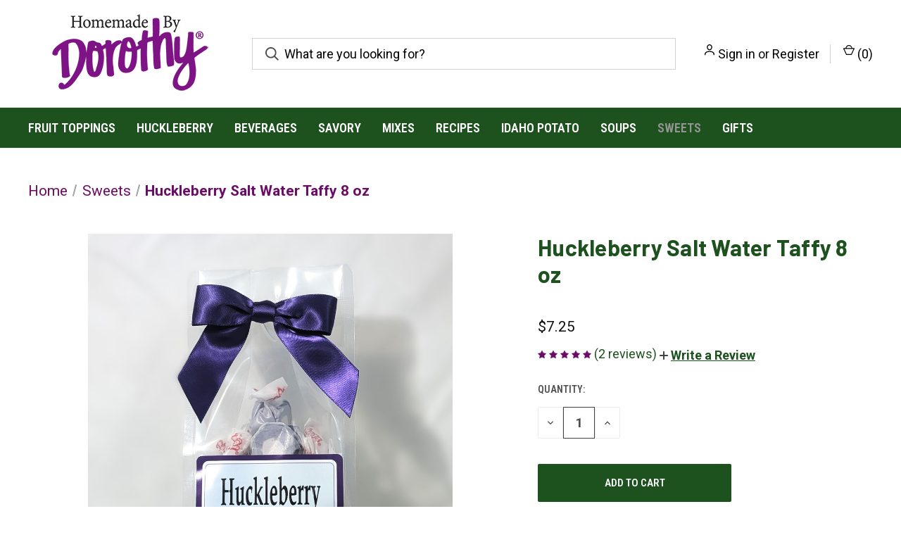

--- FILE ---
content_type: text/html; charset=utf-8
request_url: https://www.google.com/recaptcha/api2/anchor?ar=1&k=6LcjX0sbAAAAACp92-MNpx66FT4pbIWh-FTDmkkz&co=aHR0cHM6Ly9ob21lbWFkZWJ5ZG9yb3RoeS5jb206NDQz&hl=en&v=PoyoqOPhxBO7pBk68S4YbpHZ&size=normal&anchor-ms=20000&execute-ms=30000&cb=h4atsakduf1o
body_size: 49616
content:
<!DOCTYPE HTML><html dir="ltr" lang="en"><head><meta http-equiv="Content-Type" content="text/html; charset=UTF-8">
<meta http-equiv="X-UA-Compatible" content="IE=edge">
<title>reCAPTCHA</title>
<style type="text/css">
/* cyrillic-ext */
@font-face {
  font-family: 'Roboto';
  font-style: normal;
  font-weight: 400;
  font-stretch: 100%;
  src: url(//fonts.gstatic.com/s/roboto/v48/KFO7CnqEu92Fr1ME7kSn66aGLdTylUAMa3GUBHMdazTgWw.woff2) format('woff2');
  unicode-range: U+0460-052F, U+1C80-1C8A, U+20B4, U+2DE0-2DFF, U+A640-A69F, U+FE2E-FE2F;
}
/* cyrillic */
@font-face {
  font-family: 'Roboto';
  font-style: normal;
  font-weight: 400;
  font-stretch: 100%;
  src: url(//fonts.gstatic.com/s/roboto/v48/KFO7CnqEu92Fr1ME7kSn66aGLdTylUAMa3iUBHMdazTgWw.woff2) format('woff2');
  unicode-range: U+0301, U+0400-045F, U+0490-0491, U+04B0-04B1, U+2116;
}
/* greek-ext */
@font-face {
  font-family: 'Roboto';
  font-style: normal;
  font-weight: 400;
  font-stretch: 100%;
  src: url(//fonts.gstatic.com/s/roboto/v48/KFO7CnqEu92Fr1ME7kSn66aGLdTylUAMa3CUBHMdazTgWw.woff2) format('woff2');
  unicode-range: U+1F00-1FFF;
}
/* greek */
@font-face {
  font-family: 'Roboto';
  font-style: normal;
  font-weight: 400;
  font-stretch: 100%;
  src: url(//fonts.gstatic.com/s/roboto/v48/KFO7CnqEu92Fr1ME7kSn66aGLdTylUAMa3-UBHMdazTgWw.woff2) format('woff2');
  unicode-range: U+0370-0377, U+037A-037F, U+0384-038A, U+038C, U+038E-03A1, U+03A3-03FF;
}
/* math */
@font-face {
  font-family: 'Roboto';
  font-style: normal;
  font-weight: 400;
  font-stretch: 100%;
  src: url(//fonts.gstatic.com/s/roboto/v48/KFO7CnqEu92Fr1ME7kSn66aGLdTylUAMawCUBHMdazTgWw.woff2) format('woff2');
  unicode-range: U+0302-0303, U+0305, U+0307-0308, U+0310, U+0312, U+0315, U+031A, U+0326-0327, U+032C, U+032F-0330, U+0332-0333, U+0338, U+033A, U+0346, U+034D, U+0391-03A1, U+03A3-03A9, U+03B1-03C9, U+03D1, U+03D5-03D6, U+03F0-03F1, U+03F4-03F5, U+2016-2017, U+2034-2038, U+203C, U+2040, U+2043, U+2047, U+2050, U+2057, U+205F, U+2070-2071, U+2074-208E, U+2090-209C, U+20D0-20DC, U+20E1, U+20E5-20EF, U+2100-2112, U+2114-2115, U+2117-2121, U+2123-214F, U+2190, U+2192, U+2194-21AE, U+21B0-21E5, U+21F1-21F2, U+21F4-2211, U+2213-2214, U+2216-22FF, U+2308-230B, U+2310, U+2319, U+231C-2321, U+2336-237A, U+237C, U+2395, U+239B-23B7, U+23D0, U+23DC-23E1, U+2474-2475, U+25AF, U+25B3, U+25B7, U+25BD, U+25C1, U+25CA, U+25CC, U+25FB, U+266D-266F, U+27C0-27FF, U+2900-2AFF, U+2B0E-2B11, U+2B30-2B4C, U+2BFE, U+3030, U+FF5B, U+FF5D, U+1D400-1D7FF, U+1EE00-1EEFF;
}
/* symbols */
@font-face {
  font-family: 'Roboto';
  font-style: normal;
  font-weight: 400;
  font-stretch: 100%;
  src: url(//fonts.gstatic.com/s/roboto/v48/KFO7CnqEu92Fr1ME7kSn66aGLdTylUAMaxKUBHMdazTgWw.woff2) format('woff2');
  unicode-range: U+0001-000C, U+000E-001F, U+007F-009F, U+20DD-20E0, U+20E2-20E4, U+2150-218F, U+2190, U+2192, U+2194-2199, U+21AF, U+21E6-21F0, U+21F3, U+2218-2219, U+2299, U+22C4-22C6, U+2300-243F, U+2440-244A, U+2460-24FF, U+25A0-27BF, U+2800-28FF, U+2921-2922, U+2981, U+29BF, U+29EB, U+2B00-2BFF, U+4DC0-4DFF, U+FFF9-FFFB, U+10140-1018E, U+10190-1019C, U+101A0, U+101D0-101FD, U+102E0-102FB, U+10E60-10E7E, U+1D2C0-1D2D3, U+1D2E0-1D37F, U+1F000-1F0FF, U+1F100-1F1AD, U+1F1E6-1F1FF, U+1F30D-1F30F, U+1F315, U+1F31C, U+1F31E, U+1F320-1F32C, U+1F336, U+1F378, U+1F37D, U+1F382, U+1F393-1F39F, U+1F3A7-1F3A8, U+1F3AC-1F3AF, U+1F3C2, U+1F3C4-1F3C6, U+1F3CA-1F3CE, U+1F3D4-1F3E0, U+1F3ED, U+1F3F1-1F3F3, U+1F3F5-1F3F7, U+1F408, U+1F415, U+1F41F, U+1F426, U+1F43F, U+1F441-1F442, U+1F444, U+1F446-1F449, U+1F44C-1F44E, U+1F453, U+1F46A, U+1F47D, U+1F4A3, U+1F4B0, U+1F4B3, U+1F4B9, U+1F4BB, U+1F4BF, U+1F4C8-1F4CB, U+1F4D6, U+1F4DA, U+1F4DF, U+1F4E3-1F4E6, U+1F4EA-1F4ED, U+1F4F7, U+1F4F9-1F4FB, U+1F4FD-1F4FE, U+1F503, U+1F507-1F50B, U+1F50D, U+1F512-1F513, U+1F53E-1F54A, U+1F54F-1F5FA, U+1F610, U+1F650-1F67F, U+1F687, U+1F68D, U+1F691, U+1F694, U+1F698, U+1F6AD, U+1F6B2, U+1F6B9-1F6BA, U+1F6BC, U+1F6C6-1F6CF, U+1F6D3-1F6D7, U+1F6E0-1F6EA, U+1F6F0-1F6F3, U+1F6F7-1F6FC, U+1F700-1F7FF, U+1F800-1F80B, U+1F810-1F847, U+1F850-1F859, U+1F860-1F887, U+1F890-1F8AD, U+1F8B0-1F8BB, U+1F8C0-1F8C1, U+1F900-1F90B, U+1F93B, U+1F946, U+1F984, U+1F996, U+1F9E9, U+1FA00-1FA6F, U+1FA70-1FA7C, U+1FA80-1FA89, U+1FA8F-1FAC6, U+1FACE-1FADC, U+1FADF-1FAE9, U+1FAF0-1FAF8, U+1FB00-1FBFF;
}
/* vietnamese */
@font-face {
  font-family: 'Roboto';
  font-style: normal;
  font-weight: 400;
  font-stretch: 100%;
  src: url(//fonts.gstatic.com/s/roboto/v48/KFO7CnqEu92Fr1ME7kSn66aGLdTylUAMa3OUBHMdazTgWw.woff2) format('woff2');
  unicode-range: U+0102-0103, U+0110-0111, U+0128-0129, U+0168-0169, U+01A0-01A1, U+01AF-01B0, U+0300-0301, U+0303-0304, U+0308-0309, U+0323, U+0329, U+1EA0-1EF9, U+20AB;
}
/* latin-ext */
@font-face {
  font-family: 'Roboto';
  font-style: normal;
  font-weight: 400;
  font-stretch: 100%;
  src: url(//fonts.gstatic.com/s/roboto/v48/KFO7CnqEu92Fr1ME7kSn66aGLdTylUAMa3KUBHMdazTgWw.woff2) format('woff2');
  unicode-range: U+0100-02BA, U+02BD-02C5, U+02C7-02CC, U+02CE-02D7, U+02DD-02FF, U+0304, U+0308, U+0329, U+1D00-1DBF, U+1E00-1E9F, U+1EF2-1EFF, U+2020, U+20A0-20AB, U+20AD-20C0, U+2113, U+2C60-2C7F, U+A720-A7FF;
}
/* latin */
@font-face {
  font-family: 'Roboto';
  font-style: normal;
  font-weight: 400;
  font-stretch: 100%;
  src: url(//fonts.gstatic.com/s/roboto/v48/KFO7CnqEu92Fr1ME7kSn66aGLdTylUAMa3yUBHMdazQ.woff2) format('woff2');
  unicode-range: U+0000-00FF, U+0131, U+0152-0153, U+02BB-02BC, U+02C6, U+02DA, U+02DC, U+0304, U+0308, U+0329, U+2000-206F, U+20AC, U+2122, U+2191, U+2193, U+2212, U+2215, U+FEFF, U+FFFD;
}
/* cyrillic-ext */
@font-face {
  font-family: 'Roboto';
  font-style: normal;
  font-weight: 500;
  font-stretch: 100%;
  src: url(//fonts.gstatic.com/s/roboto/v48/KFO7CnqEu92Fr1ME7kSn66aGLdTylUAMa3GUBHMdazTgWw.woff2) format('woff2');
  unicode-range: U+0460-052F, U+1C80-1C8A, U+20B4, U+2DE0-2DFF, U+A640-A69F, U+FE2E-FE2F;
}
/* cyrillic */
@font-face {
  font-family: 'Roboto';
  font-style: normal;
  font-weight: 500;
  font-stretch: 100%;
  src: url(//fonts.gstatic.com/s/roboto/v48/KFO7CnqEu92Fr1ME7kSn66aGLdTylUAMa3iUBHMdazTgWw.woff2) format('woff2');
  unicode-range: U+0301, U+0400-045F, U+0490-0491, U+04B0-04B1, U+2116;
}
/* greek-ext */
@font-face {
  font-family: 'Roboto';
  font-style: normal;
  font-weight: 500;
  font-stretch: 100%;
  src: url(//fonts.gstatic.com/s/roboto/v48/KFO7CnqEu92Fr1ME7kSn66aGLdTylUAMa3CUBHMdazTgWw.woff2) format('woff2');
  unicode-range: U+1F00-1FFF;
}
/* greek */
@font-face {
  font-family: 'Roboto';
  font-style: normal;
  font-weight: 500;
  font-stretch: 100%;
  src: url(//fonts.gstatic.com/s/roboto/v48/KFO7CnqEu92Fr1ME7kSn66aGLdTylUAMa3-UBHMdazTgWw.woff2) format('woff2');
  unicode-range: U+0370-0377, U+037A-037F, U+0384-038A, U+038C, U+038E-03A1, U+03A3-03FF;
}
/* math */
@font-face {
  font-family: 'Roboto';
  font-style: normal;
  font-weight: 500;
  font-stretch: 100%;
  src: url(//fonts.gstatic.com/s/roboto/v48/KFO7CnqEu92Fr1ME7kSn66aGLdTylUAMawCUBHMdazTgWw.woff2) format('woff2');
  unicode-range: U+0302-0303, U+0305, U+0307-0308, U+0310, U+0312, U+0315, U+031A, U+0326-0327, U+032C, U+032F-0330, U+0332-0333, U+0338, U+033A, U+0346, U+034D, U+0391-03A1, U+03A3-03A9, U+03B1-03C9, U+03D1, U+03D5-03D6, U+03F0-03F1, U+03F4-03F5, U+2016-2017, U+2034-2038, U+203C, U+2040, U+2043, U+2047, U+2050, U+2057, U+205F, U+2070-2071, U+2074-208E, U+2090-209C, U+20D0-20DC, U+20E1, U+20E5-20EF, U+2100-2112, U+2114-2115, U+2117-2121, U+2123-214F, U+2190, U+2192, U+2194-21AE, U+21B0-21E5, U+21F1-21F2, U+21F4-2211, U+2213-2214, U+2216-22FF, U+2308-230B, U+2310, U+2319, U+231C-2321, U+2336-237A, U+237C, U+2395, U+239B-23B7, U+23D0, U+23DC-23E1, U+2474-2475, U+25AF, U+25B3, U+25B7, U+25BD, U+25C1, U+25CA, U+25CC, U+25FB, U+266D-266F, U+27C0-27FF, U+2900-2AFF, U+2B0E-2B11, U+2B30-2B4C, U+2BFE, U+3030, U+FF5B, U+FF5D, U+1D400-1D7FF, U+1EE00-1EEFF;
}
/* symbols */
@font-face {
  font-family: 'Roboto';
  font-style: normal;
  font-weight: 500;
  font-stretch: 100%;
  src: url(//fonts.gstatic.com/s/roboto/v48/KFO7CnqEu92Fr1ME7kSn66aGLdTylUAMaxKUBHMdazTgWw.woff2) format('woff2');
  unicode-range: U+0001-000C, U+000E-001F, U+007F-009F, U+20DD-20E0, U+20E2-20E4, U+2150-218F, U+2190, U+2192, U+2194-2199, U+21AF, U+21E6-21F0, U+21F3, U+2218-2219, U+2299, U+22C4-22C6, U+2300-243F, U+2440-244A, U+2460-24FF, U+25A0-27BF, U+2800-28FF, U+2921-2922, U+2981, U+29BF, U+29EB, U+2B00-2BFF, U+4DC0-4DFF, U+FFF9-FFFB, U+10140-1018E, U+10190-1019C, U+101A0, U+101D0-101FD, U+102E0-102FB, U+10E60-10E7E, U+1D2C0-1D2D3, U+1D2E0-1D37F, U+1F000-1F0FF, U+1F100-1F1AD, U+1F1E6-1F1FF, U+1F30D-1F30F, U+1F315, U+1F31C, U+1F31E, U+1F320-1F32C, U+1F336, U+1F378, U+1F37D, U+1F382, U+1F393-1F39F, U+1F3A7-1F3A8, U+1F3AC-1F3AF, U+1F3C2, U+1F3C4-1F3C6, U+1F3CA-1F3CE, U+1F3D4-1F3E0, U+1F3ED, U+1F3F1-1F3F3, U+1F3F5-1F3F7, U+1F408, U+1F415, U+1F41F, U+1F426, U+1F43F, U+1F441-1F442, U+1F444, U+1F446-1F449, U+1F44C-1F44E, U+1F453, U+1F46A, U+1F47D, U+1F4A3, U+1F4B0, U+1F4B3, U+1F4B9, U+1F4BB, U+1F4BF, U+1F4C8-1F4CB, U+1F4D6, U+1F4DA, U+1F4DF, U+1F4E3-1F4E6, U+1F4EA-1F4ED, U+1F4F7, U+1F4F9-1F4FB, U+1F4FD-1F4FE, U+1F503, U+1F507-1F50B, U+1F50D, U+1F512-1F513, U+1F53E-1F54A, U+1F54F-1F5FA, U+1F610, U+1F650-1F67F, U+1F687, U+1F68D, U+1F691, U+1F694, U+1F698, U+1F6AD, U+1F6B2, U+1F6B9-1F6BA, U+1F6BC, U+1F6C6-1F6CF, U+1F6D3-1F6D7, U+1F6E0-1F6EA, U+1F6F0-1F6F3, U+1F6F7-1F6FC, U+1F700-1F7FF, U+1F800-1F80B, U+1F810-1F847, U+1F850-1F859, U+1F860-1F887, U+1F890-1F8AD, U+1F8B0-1F8BB, U+1F8C0-1F8C1, U+1F900-1F90B, U+1F93B, U+1F946, U+1F984, U+1F996, U+1F9E9, U+1FA00-1FA6F, U+1FA70-1FA7C, U+1FA80-1FA89, U+1FA8F-1FAC6, U+1FACE-1FADC, U+1FADF-1FAE9, U+1FAF0-1FAF8, U+1FB00-1FBFF;
}
/* vietnamese */
@font-face {
  font-family: 'Roboto';
  font-style: normal;
  font-weight: 500;
  font-stretch: 100%;
  src: url(//fonts.gstatic.com/s/roboto/v48/KFO7CnqEu92Fr1ME7kSn66aGLdTylUAMa3OUBHMdazTgWw.woff2) format('woff2');
  unicode-range: U+0102-0103, U+0110-0111, U+0128-0129, U+0168-0169, U+01A0-01A1, U+01AF-01B0, U+0300-0301, U+0303-0304, U+0308-0309, U+0323, U+0329, U+1EA0-1EF9, U+20AB;
}
/* latin-ext */
@font-face {
  font-family: 'Roboto';
  font-style: normal;
  font-weight: 500;
  font-stretch: 100%;
  src: url(//fonts.gstatic.com/s/roboto/v48/KFO7CnqEu92Fr1ME7kSn66aGLdTylUAMa3KUBHMdazTgWw.woff2) format('woff2');
  unicode-range: U+0100-02BA, U+02BD-02C5, U+02C7-02CC, U+02CE-02D7, U+02DD-02FF, U+0304, U+0308, U+0329, U+1D00-1DBF, U+1E00-1E9F, U+1EF2-1EFF, U+2020, U+20A0-20AB, U+20AD-20C0, U+2113, U+2C60-2C7F, U+A720-A7FF;
}
/* latin */
@font-face {
  font-family: 'Roboto';
  font-style: normal;
  font-weight: 500;
  font-stretch: 100%;
  src: url(//fonts.gstatic.com/s/roboto/v48/KFO7CnqEu92Fr1ME7kSn66aGLdTylUAMa3yUBHMdazQ.woff2) format('woff2');
  unicode-range: U+0000-00FF, U+0131, U+0152-0153, U+02BB-02BC, U+02C6, U+02DA, U+02DC, U+0304, U+0308, U+0329, U+2000-206F, U+20AC, U+2122, U+2191, U+2193, U+2212, U+2215, U+FEFF, U+FFFD;
}
/* cyrillic-ext */
@font-face {
  font-family: 'Roboto';
  font-style: normal;
  font-weight: 900;
  font-stretch: 100%;
  src: url(//fonts.gstatic.com/s/roboto/v48/KFO7CnqEu92Fr1ME7kSn66aGLdTylUAMa3GUBHMdazTgWw.woff2) format('woff2');
  unicode-range: U+0460-052F, U+1C80-1C8A, U+20B4, U+2DE0-2DFF, U+A640-A69F, U+FE2E-FE2F;
}
/* cyrillic */
@font-face {
  font-family: 'Roboto';
  font-style: normal;
  font-weight: 900;
  font-stretch: 100%;
  src: url(//fonts.gstatic.com/s/roboto/v48/KFO7CnqEu92Fr1ME7kSn66aGLdTylUAMa3iUBHMdazTgWw.woff2) format('woff2');
  unicode-range: U+0301, U+0400-045F, U+0490-0491, U+04B0-04B1, U+2116;
}
/* greek-ext */
@font-face {
  font-family: 'Roboto';
  font-style: normal;
  font-weight: 900;
  font-stretch: 100%;
  src: url(//fonts.gstatic.com/s/roboto/v48/KFO7CnqEu92Fr1ME7kSn66aGLdTylUAMa3CUBHMdazTgWw.woff2) format('woff2');
  unicode-range: U+1F00-1FFF;
}
/* greek */
@font-face {
  font-family: 'Roboto';
  font-style: normal;
  font-weight: 900;
  font-stretch: 100%;
  src: url(//fonts.gstatic.com/s/roboto/v48/KFO7CnqEu92Fr1ME7kSn66aGLdTylUAMa3-UBHMdazTgWw.woff2) format('woff2');
  unicode-range: U+0370-0377, U+037A-037F, U+0384-038A, U+038C, U+038E-03A1, U+03A3-03FF;
}
/* math */
@font-face {
  font-family: 'Roboto';
  font-style: normal;
  font-weight: 900;
  font-stretch: 100%;
  src: url(//fonts.gstatic.com/s/roboto/v48/KFO7CnqEu92Fr1ME7kSn66aGLdTylUAMawCUBHMdazTgWw.woff2) format('woff2');
  unicode-range: U+0302-0303, U+0305, U+0307-0308, U+0310, U+0312, U+0315, U+031A, U+0326-0327, U+032C, U+032F-0330, U+0332-0333, U+0338, U+033A, U+0346, U+034D, U+0391-03A1, U+03A3-03A9, U+03B1-03C9, U+03D1, U+03D5-03D6, U+03F0-03F1, U+03F4-03F5, U+2016-2017, U+2034-2038, U+203C, U+2040, U+2043, U+2047, U+2050, U+2057, U+205F, U+2070-2071, U+2074-208E, U+2090-209C, U+20D0-20DC, U+20E1, U+20E5-20EF, U+2100-2112, U+2114-2115, U+2117-2121, U+2123-214F, U+2190, U+2192, U+2194-21AE, U+21B0-21E5, U+21F1-21F2, U+21F4-2211, U+2213-2214, U+2216-22FF, U+2308-230B, U+2310, U+2319, U+231C-2321, U+2336-237A, U+237C, U+2395, U+239B-23B7, U+23D0, U+23DC-23E1, U+2474-2475, U+25AF, U+25B3, U+25B7, U+25BD, U+25C1, U+25CA, U+25CC, U+25FB, U+266D-266F, U+27C0-27FF, U+2900-2AFF, U+2B0E-2B11, U+2B30-2B4C, U+2BFE, U+3030, U+FF5B, U+FF5D, U+1D400-1D7FF, U+1EE00-1EEFF;
}
/* symbols */
@font-face {
  font-family: 'Roboto';
  font-style: normal;
  font-weight: 900;
  font-stretch: 100%;
  src: url(//fonts.gstatic.com/s/roboto/v48/KFO7CnqEu92Fr1ME7kSn66aGLdTylUAMaxKUBHMdazTgWw.woff2) format('woff2');
  unicode-range: U+0001-000C, U+000E-001F, U+007F-009F, U+20DD-20E0, U+20E2-20E4, U+2150-218F, U+2190, U+2192, U+2194-2199, U+21AF, U+21E6-21F0, U+21F3, U+2218-2219, U+2299, U+22C4-22C6, U+2300-243F, U+2440-244A, U+2460-24FF, U+25A0-27BF, U+2800-28FF, U+2921-2922, U+2981, U+29BF, U+29EB, U+2B00-2BFF, U+4DC0-4DFF, U+FFF9-FFFB, U+10140-1018E, U+10190-1019C, U+101A0, U+101D0-101FD, U+102E0-102FB, U+10E60-10E7E, U+1D2C0-1D2D3, U+1D2E0-1D37F, U+1F000-1F0FF, U+1F100-1F1AD, U+1F1E6-1F1FF, U+1F30D-1F30F, U+1F315, U+1F31C, U+1F31E, U+1F320-1F32C, U+1F336, U+1F378, U+1F37D, U+1F382, U+1F393-1F39F, U+1F3A7-1F3A8, U+1F3AC-1F3AF, U+1F3C2, U+1F3C4-1F3C6, U+1F3CA-1F3CE, U+1F3D4-1F3E0, U+1F3ED, U+1F3F1-1F3F3, U+1F3F5-1F3F7, U+1F408, U+1F415, U+1F41F, U+1F426, U+1F43F, U+1F441-1F442, U+1F444, U+1F446-1F449, U+1F44C-1F44E, U+1F453, U+1F46A, U+1F47D, U+1F4A3, U+1F4B0, U+1F4B3, U+1F4B9, U+1F4BB, U+1F4BF, U+1F4C8-1F4CB, U+1F4D6, U+1F4DA, U+1F4DF, U+1F4E3-1F4E6, U+1F4EA-1F4ED, U+1F4F7, U+1F4F9-1F4FB, U+1F4FD-1F4FE, U+1F503, U+1F507-1F50B, U+1F50D, U+1F512-1F513, U+1F53E-1F54A, U+1F54F-1F5FA, U+1F610, U+1F650-1F67F, U+1F687, U+1F68D, U+1F691, U+1F694, U+1F698, U+1F6AD, U+1F6B2, U+1F6B9-1F6BA, U+1F6BC, U+1F6C6-1F6CF, U+1F6D3-1F6D7, U+1F6E0-1F6EA, U+1F6F0-1F6F3, U+1F6F7-1F6FC, U+1F700-1F7FF, U+1F800-1F80B, U+1F810-1F847, U+1F850-1F859, U+1F860-1F887, U+1F890-1F8AD, U+1F8B0-1F8BB, U+1F8C0-1F8C1, U+1F900-1F90B, U+1F93B, U+1F946, U+1F984, U+1F996, U+1F9E9, U+1FA00-1FA6F, U+1FA70-1FA7C, U+1FA80-1FA89, U+1FA8F-1FAC6, U+1FACE-1FADC, U+1FADF-1FAE9, U+1FAF0-1FAF8, U+1FB00-1FBFF;
}
/* vietnamese */
@font-face {
  font-family: 'Roboto';
  font-style: normal;
  font-weight: 900;
  font-stretch: 100%;
  src: url(//fonts.gstatic.com/s/roboto/v48/KFO7CnqEu92Fr1ME7kSn66aGLdTylUAMa3OUBHMdazTgWw.woff2) format('woff2');
  unicode-range: U+0102-0103, U+0110-0111, U+0128-0129, U+0168-0169, U+01A0-01A1, U+01AF-01B0, U+0300-0301, U+0303-0304, U+0308-0309, U+0323, U+0329, U+1EA0-1EF9, U+20AB;
}
/* latin-ext */
@font-face {
  font-family: 'Roboto';
  font-style: normal;
  font-weight: 900;
  font-stretch: 100%;
  src: url(//fonts.gstatic.com/s/roboto/v48/KFO7CnqEu92Fr1ME7kSn66aGLdTylUAMa3KUBHMdazTgWw.woff2) format('woff2');
  unicode-range: U+0100-02BA, U+02BD-02C5, U+02C7-02CC, U+02CE-02D7, U+02DD-02FF, U+0304, U+0308, U+0329, U+1D00-1DBF, U+1E00-1E9F, U+1EF2-1EFF, U+2020, U+20A0-20AB, U+20AD-20C0, U+2113, U+2C60-2C7F, U+A720-A7FF;
}
/* latin */
@font-face {
  font-family: 'Roboto';
  font-style: normal;
  font-weight: 900;
  font-stretch: 100%;
  src: url(//fonts.gstatic.com/s/roboto/v48/KFO7CnqEu92Fr1ME7kSn66aGLdTylUAMa3yUBHMdazQ.woff2) format('woff2');
  unicode-range: U+0000-00FF, U+0131, U+0152-0153, U+02BB-02BC, U+02C6, U+02DA, U+02DC, U+0304, U+0308, U+0329, U+2000-206F, U+20AC, U+2122, U+2191, U+2193, U+2212, U+2215, U+FEFF, U+FFFD;
}

</style>
<link rel="stylesheet" type="text/css" href="https://www.gstatic.com/recaptcha/releases/PoyoqOPhxBO7pBk68S4YbpHZ/styles__ltr.css">
<script nonce="D7Z9fDtOE01i3e3MVSMBFQ" type="text/javascript">window['__recaptcha_api'] = 'https://www.google.com/recaptcha/api2/';</script>
<script type="text/javascript" src="https://www.gstatic.com/recaptcha/releases/PoyoqOPhxBO7pBk68S4YbpHZ/recaptcha__en.js" nonce="D7Z9fDtOE01i3e3MVSMBFQ">
      
    </script></head>
<body><div id="rc-anchor-alert" class="rc-anchor-alert"></div>
<input type="hidden" id="recaptcha-token" value="[base64]">
<script type="text/javascript" nonce="D7Z9fDtOE01i3e3MVSMBFQ">
      recaptcha.anchor.Main.init("[\x22ainput\x22,[\x22bgdata\x22,\x22\x22,\[base64]/[base64]/[base64]/[base64]/[base64]/[base64]/KGcoTywyNTMsTy5PKSxVRyhPLEMpKTpnKE8sMjUzLEMpLE8pKSxsKSksTykpfSxieT1mdW5jdGlvbihDLE8sdSxsKXtmb3IobD0odT1SKEMpLDApO08+MDtPLS0pbD1sPDw4fFooQyk7ZyhDLHUsbCl9LFVHPWZ1bmN0aW9uKEMsTyl7Qy5pLmxlbmd0aD4xMDQ/[base64]/[base64]/[base64]/[base64]/[base64]/[base64]/[base64]\\u003d\x22,\[base64]\x22,\x22JsOaw5bDlDvCiEcTwoQBwqBqfsO9wrLClsObYSthGyzDnTh3wp3DosKow7VQd3fDq148w5J7f8O/wpTCq28Aw6tNS8OSwpw4woo0WSt1wpYdETMfAwLCoMO1w5ARw5XCjlRZFsK6acKhwqlVDiXCqSYMw5wBBcOnwrxtBE/DsMOlwoEudGArwrvCo2wpB1w9wqBqcsKnS8OcBGxFSMOYDTzDjEPCsSckOjRFW8Oyw5bCtUdkw6Y4Cmk6wr13bkHCvAXCksOkdFF/[base64]/[base64]/ClcKNw7zDmibDncKJw5zCgxBUw5ZJWcOyFA90fMOYfsOAw7HCvQHCnlI5J0/CicKOFF1JSVVuw7XDmMOBH8O0w5AIw6IxBn1FVMKYSMKlw4bDoMKJO8Khwq8awp/DuTbDq8OMw7zDrFAsw5MFw6zDp8KyNWI2CcOcLsKrS8OBwp9Hw7ExJy3DtGkuacKRwp8/wrjDuTXCqQPDtwTCssOtwpnCjsOwaBEpf8O+w5TDsMOnw6DCj8O0IEbCkEnDkcOTUsKdw5F3wq/Cg8OPwr5kw7BdSQkXw7nCqsOQE8OGw458wpLDmXHCiQvCtsOGw4XDvcOQdMKmwqI6wr3Cj8OgwoBewo/DuCbDnyzDsmIZwoDCnmTCjShyWMKcQMOlw5Bpw6nDhsOga8KsFlFJTsO/w6rDhcOLw47DucK8w5DCm8OiC8K8VTHCsWTDlcO9wo7Ck8Olw5rCt8KzE8Oww44pTmlWO0DDpsOzDcOQwrxJw4Iaw6vDosKAw7cawpfDl8KFWMO7w7Rxw6QfFcOgXSfCpW/[base64]/DsRXDjyLDgV8HdlfDi8OOwqVLLF3DhAxeHGUJwrJAw7TCrzxbQcKyw4lSQcKWPRA8w7sPRMKzwrIswplsMFxQQsOKwrFra0DDi8KiF8Kfw61nM8OVwrM4RjvDpnXCqTXDiBHDk3NIw4cUQsKTwooiw6o2Q33CvcOtFMKcwr7DmXLDqQVBw6/DsXTDkHjCnMOXw5DCsAwSdVvDpsOOwqBNwq1QJ8KwEnLCm8KtwqTDtC0SD1XDqsOkw69oJGrCmcOSwpF1w47DiMO7U19TZMKTw51BwoLDl8OZF8K5wr/CosKzw6VuZ1JrwrHCui7CqsK2wovCjMKvLcOdwofCnRlMw7LClSkAwpPCm18uwq8HwpDDkG8qwpoRw6/CpcOvXjnDj27CjTXCmAEWw7DCjhfDvwXDnXHCj8KFw73Ci2A5WsOpwr/CnQFiwrnDhhbCpyXDvsKcUsK8V0fCusO7wrrDhUjDjTEVwoBZwrrDpcKfGcKBd8OOUcOkwpQaw4ddwrUPwp5hw6nDu23Du8KfwrLDpsKPw5LDtMOxw5NJPh3CuWFaw5gsHMO0wpVhd8OVbA1mwrsywrktwr3DjV/DqSPDv3PDpEAbRVFbD8KWITjCkcOLwr94MsO/XMOTw7zCtFfCgsO+fcOyw4Efwro/HU0mw6BFw68ZPsO1eMOCS0xDwqLDr8OVwqnCrsKUHsO9w6jDkMO8dcK8AUzDnjLDvxDDvXXDs8OlwpbDqcOWw4jCm3xAPHMwfsKjw47CpQZWwodgXhTDnB3DtsOgwonCkk3CiEPCs8KvwqLCgMKBw6jCli0Of8K7FcKUMifDniDDomLDkcKcRy/CkCBIwqZVw6jCocKyOVRfwr4mwrXClnnCmWjDuRbCu8OIXATDsF4+J2AIw5Fjw5DCocK3ZAx6w7sgdXgbfXU/[base64]/UsOtw4EyL8KHFcOaTA1FwrfDiCHDhMOlKMKAwpXCrMOWwpdDw7vCmVDCh8OWw4zCkHDDqMKIwoZNw77DpDt1w4ZGIFTDs8K8wqPCiRA+UMOMe8KDKTNRJ2/Dr8KVw47CkMKawop5wrfCh8OadjAewrLCl0/CpsK4wpgNPcKKwovDuMKtOyTDgsKgc17CqhcDwqHDnw0Kw6VOwrwRw74Jw6LDusOhPMKYw6hUQzAycsOhw6p0wqMoWSpFMyzDgn7CuUdMw6/DuT9nD3UXw4Jhw73Dl8OcB8K7w7/CmMKRKsOVOcOAwpEqw43CrmZywrtywoVCK8ONw6PCvsOrT0rCi8O2wqtneMOnwrLCgMK3GcO9woFBUx7DpmsFworCrRTDm8OYOMOsDjJSw4nCvwkLwoZwTsKDEEPDhcK2w5UbwqHClcKsSsONw7kyJMK/DMOVw4E9w6tww4fCg8ONwokgw6zCqcKpwonDrcOcBsOiwq41aV1qScKhDFfCmWLCnxDDs8K7Z34swqBxw5cUw6/[base64]/Crg4kdcO6RMOeKcKIw5cEQHAAKMK3cyLCvA9uIsKDwoZnDDAcwp7DhUnDvcK1a8OWwovCtijDjcO4wq7Cj2oAwoTCv2DCusKkw7spZMOOBMOUw5DDrlVYGMOYw6g7DsKGwpoKwqg/ekxnw73CvMO8wrEfa8O6w6DCkgJJTcOAw4EMDcOvwqRZX8KiwoHCnnrDgsO5CMOSdALDvSAJwqzDu2rDml8Gw4NQYwkyVzlXw5hIRRB2w7fDiFdROMOBYMK6EglsPAPDm8KrwqVNwr3DnmAbwoPCryhuJcOPSMKhT0/CtW7CosKWHsKawqzDsMObBsO5a8K/LQItw6NowrPCrCdKccODwq4wworChsKSDCjDqsOKwrkjJHvCg31nwoPDt2jDuMOECsO4JsOBU8OPIjHDnWUtMsO0N8Obwr/CnhZZP8KewqVOBF/CncKAwovCgMO4HhQww5jCtmvCpUIXw4J3w6YDwrLCtCsYw7ghwodLw4HCoMKEwqdDCD9nPX01DnvCuTvCv8OawrRtw5FLD8Ojwo1KbgVyw5Ivw7nDmcO0wrprEXzDosKTHMOEcMKpw6/[base64]/DucKow48wwppIwoTDg8Kow4TCnkfDl8KObw5LAmxuwpV7wrlrW8OFw53DjUZcPzTDlsKRwppmw69zQsKPwrhldSvDgBpXw51wwrXDgwDChSMrw4HCvG/[base64]/[base64]/CpiJLNcO6w5oleHhwGsOQAcKjGWDDgFDDmRAyw67Dn3Z+wo/CigtOwoHClyQ0REUVFHTDkcKpLkgqacKgfhpdwphYNXMeR1dfKVAQw5LDsMKhwqrDpS/DvylJwrgUwovDuFvCs8Kcw4Q/AjUhfcOvw4HDqnhAw7HCl8KAbH/DhcOVH8Klw60qw5TDuiAuTjAkC2/CiwZQFMOWw4kBw45vwqpEwoHCnsOnw5xaeFckH8KTw6ptWcKGO8OjHRbDnmM8w5DDn3fDqsK7SEnDgsO9wprCjmVkwp/CmMKcU8OkwrDDllFWKiPDo8KQwr/Dp8OpCC1pOiQ/ZsO0wpPCs8KdwqHDgnrDg3bCmcKKw5TCpk9pH8KjOsOFYExJSsO7wqEnwrkZUWvDkcOaTCFUe8OlwqXCpUk8w4R7VCIfAnLDr3nCgsK6wpXCtcOAR1TDrsKMw7rCmcOpOjcZNEfDpcKWX3/[base64]/[base64]/CuMKFeMOIfcOYcG1Cw4tdwr/[base64]/CrhHChcOQUsKqZj3CpDLDgMOzKwnDhTjCoMKMWcKPdE5weQUWKijDk8OQw7MRw7ZkOjw+w5vCsMKVw4vCsMK/[base64]/On3Dv3XCmybDvcKHK35dZMOKNMObHGE9HTA2wqofZw3CpzRyBiFIIsOSAirClMOFwr/CnioAUsOqST/CgxXDlMKqZ0JOwphnFXPCt1wRw43DnDDDo8KFQznCjMOMw58aPMOhGMOaQFTCixsowrrDhV3ChcKHw7DDqMKINlpHwrxxw7NxBcK0FsK4wq3CpXlfw5/DlDFHw7zDvEXCqnN/wpcbT8OVVMKswow1NgvDuBACIMK3KEbCrcK7w4RhwpBiw7R9wqHCiMKGwpDCl33DpCxxWcOzESVcPhHDjjtMw7vCp1bCrMORQhomw50nAEFDwoDCh8OpOmjClEotdcOSK8KXKcK1RcOhw5Vcw6TCtTk/FUXDuUrDllfClGNIfcKGwoAdUsO0NhpXwprCuMOqEWNnScKBOMKNwoTChxvCqj9yB3Vtw4bCu0DDuGvDmlF2CwNrw5LCo0PDgcKBw4ojw74iWkFYw5sQPGV6YMORw785wps3w4xVwp/CvcKww7nDrRTDmB3DvcKuSHduBFrCosOcw7DDr0TCoCtWfDnCjMOqRMO1w4w4QMKDwqrDscK5LcOoccORwrAOw6Bxw7pOwo/CkU/ChHYOScKTw7Ndw7NTCHFcwqQEwqzDpcK8w4fDnVloTMOdw4TCq0FRwpDDt8OnScKMbiTCl3LDoXrCl8OWW0HDpsKvKsOXw7gYDjY8NyrDocO9HAPDi0Q+fhBdJ1TCvGDDpMKIGMOle8ORd13CoWvCgh/CsU0ew71wQcOuQMKIwoHCkGVJelDCvcOzaydxwrVrwqgNwqg4QHVzwqsvYAjCni3CqB5TwpDCuMOSw4FDw7PCscOjfGtpc8ObfsKjwrlGY8K/[base64]/CtsOoLRXCuMOnKMKQdn5dLsOAw7VBUMOJwrVaw6LDgz/Cg8KBQVvCsiTCqlbDocKgw7ZfQcKzw7zCrsO0bMKDw5HDt8Osw7ZVwqnDqcK3CRUlwpfDnSIQOyrCvsOBE8OBBT87e8KMKMKcSWcww51RBRHDjh3DvW/DmsKYN8OMUcOJw6hNK0Vlw6oEF8OUfiUefwjCscOpw6o6N2d2wqdAwp3DhwDDtcOyw77DmEwiBRU6EFcbw5Y7wq9wwpgeE8O+B8O7XMK1TnUwMCPDrW0aZ8OiTBIxwpLCjAVzwrXDhBTDqFrDlcKSw6TCjMODOcKUfsOqZCjDt2rCgsOLw5bDucKEZS/CrcO6b8KrwqbDo2LDo8KFVcOoCFpDMR0BEMOewo7Ckl/CtMOBH8Oww57CoD/DjMOaw444wpkvw4kEOcKWCx/DqsKtw6TClcOuw54nw5okDDbCr3c7RcOSw63Cvz/[base64]/[base64]/[base64]/[base64]/DtWzDh8OmO8OAbMO2woNhA8KXf8K+w5EiwqzCkBd9wqpcBsOZwp7DvcOhRMO0J8OqZRfDucKsS8Oww7lXw5VJCVcsbMK4wqvCpWPDuEzDj0nClsOawpZqw6hew5zCqmBfSlBJw55KdWbCqRhEVRnCrD/Cl0EUKR9SBH/Dv8OWI8OBesODw77CtRjDqcKBH8Oiw4FQfsO3YlDCoMKsFTx7L8OjIUnDusOecibCr8KZwq/DkMOFLcKKHsK8K3NIH2/Dl8KVfDvCsMKawqXCrsOzWAbCgyIKF8KvLkHCncOvw7ZzDcK3w5U/PsKjCcOvw4bDlMKlw7PCpMOFw4gLaMKWwpZhdzYQw4fCssO3Gk8eWjA0w5c/[base64]/CnX5NBMKqw53Cs8OHw5TDkcOcMcO+w73DlT7DvsOMwrnDokAjD8OowqpcwrMTwqISwrsywpJbwph3I306AcKTX8OBwrJ/[base64]/wqdxw592wpLCiDnDt8KnXlrCjcOoGkXCvw3DlmUCw7bDmycYwoEqw6PCsV8vw5wLd8KtVMKAwozCjzMkw4fDn8O2dsOXw4J1w4A3w5zDuT0OYEvCk0vDrcKIwqLCtQHCt3woNF9+FcOxwrZkwpDCuMOrwq3DvkbDuBYLwok8SsOiw6bDisOtw6/[base64]/[base64]/[base64]/[base64]/DtVjDl8K2ZMKbw77Cq8K6PwR6wpHCi2LDnxTDqEpVXsO+V35yIMK8w5bCq8KgOUHCphjDsXTCpcKhw5pVwpcjdcODw7XDtcOXw74lwptaWcOFN3VQwqkwVhjDgsOMcsOqw5rCkGgtHBrClVHDosKLwoHCrcOHwqnDrwwjw5/Dqh7CicO3w5JPwo3ChzpgSMKqKcK0w6LCgsOhFg3CsDRMw4vCo8OSwqJVw5nCkGzDscKxUwcDMSkiWTV4d8KAw4/ClHl/[base64]/CjcOiLmESH3LDj2/[base64]/w67Cv8KFeS/ClwNyDHXDlsK+wpTDhWbDnMO5RCzDu8OCHVt5w4NQw7LDkcOKYXrCgMOCGTUofMKKPgfDnjTDpcOuHjvChSw0EsKzw73Ch8KgKsO9w4/CqzV7wrxqwrF6GT7CrsOBJsKpwr9/[base64]/ChQDDo8KxNcOOUsO/wp3CuV4naxZEw5poAcKAwoMCUsOMwofDlk/Crwkmw53DvF1yw7lAE3lkw6jClcOlMmbDl8K4F8O+SMKicMOGw6XDkXrDkMKYH8OLAn/Dhi/CqcOfw6bCsS5oV8OWwoVWBnFSIk7CsHVjQ8Kcw6V+wrEBfFLCokTCpTwdwocWw6bDp8OVw5/DhMOePH9GwroVJcK/aHNMLljCojlxchkOwol3dG93dHYkbXRAITE3w69BEGHCicK9ccOywqDCrBXDgsOwQMOWUiolwqDDocOAc18hw681ZMK9w67DnBXDksKXKBHCicKIwqPDp8OTw5dmw4XCmcOISDIKw4PCijbCkQTCuEMERzw4ESgcwp/CssOkwo4rw6zClcKZYwfDrcKLZRrChkvDihrCuSd0w40Iw7fCrjJnw5/[base64]/[base64]/DqcOtRMK0wp/Dt03DjjMhw5pzeMK8wrXChmkDeMOCwoY2LMOqwopEw4vDgcKEGwXCisKmYGPDkyIzw4tjE8KrFcOoSMKcwoQzwo/[base64]/Dt0R0UsK2bsOGTsKrS8KtakPCpCDCmcOZEcKoGAXCo1TDuMKtLcOTw5J4ZsOTfMK9w5rCpMO+wrYMS8Kfw7zDq3nCvsO+woPDqcO2Z1E/DRPDsBbDoDcFEsKtHyvDhMKQw6sLLB1ew4XCjMKFJmnCvm0Aw6PCtkwbbcK6ScKbwpNawrMKfQg4w5TCuyPCrsKIW3EJcEcDIX3CrMOkWyXDvg7ChkYZaMObw73CvsKCKjBlwrY3woHCpSU/Z0vCrxYVwqFgwrN7K348NMO4wqPCjMK/wqZXw5TDgMKNLh3Cn8OiwqlHwp/CoUrCh8OPOD3CnMK/[base64]/Cn8KeG8KATMOVYlnCnmrDpsK9wpLDk0AMw4pUw7fDnsK9w7RCwrfDp8KbdcKzBMKBBsKGSi/DulNjwpPDsGtXZxzCmcOoREdmOsOPAsKHw4NPXV/DvcKtdMOZUzvDrVHCk8OXw7LCn2c7wpM/wpkaw73DhCnDrsK5EA8CwoomwqXCkcK+wozCjMK2w7RIw7PDrsKhw5LCkMKwwovCuTfCsVJ2JigdwqPDssO/[base64]/Dnl4RBcKAW8KGTsOzw6vCncOdSQ/Dtm1JMzbDs8OxKMOrL3sgR8OxHk3DrMOdAsKOwrPCrcO0aMKBw6/DvlTDkyvCsxrCg8OSw5LDtsK5PXYKLntREUzCm8OAwqbDtMKLwqDDrMO4QMKzDDhsBC4vwpI/[base64]/[base64]/Dohl/w5vDnH8xKcOOX8K3X8Ksa8K2ExJrasKLw67Dn8O4wrXCtcKbZjBiYcKMQVMMwqXDpMKNwrDChcKaK8O6OiIPYCYrcWVnE8OudcKRw4PCvsKNwqQUw7bDssOjw4dRMsOTSsOrbMOTw5oKw5vClcKgwp7CtMO5w7spak/CqHTDi8OZcVfCgsK/wpHDo2fDvEfCgcKgw55JBcOND8O5w5HCsnXCs01Jw5zDqMKNYMKuw5LDpsObwqd+JMOWwonDjsOAKcK4wp5LasKMLzjDvMK9w4DChxJBw6DDtsKAO2DDrUDDlcKhw6lSw4IebcKHw7p4WsOTJBPCjsO5QTfCs2bDnVxlRcOsU2PDjnnCqDPCrl3Cl3/CjHxRcMKMVMKCwojDhsKlwqDDpi7DrHTCiEzCssK6w4EDEhPDhj/[base64]/[base64]/DqMOUwr42KMKrPksgRRfCgX1sw4xbeXprw4TCssKpw7vClEYSwovDs8OLLXjCu8O7w7jDhMO+wo/[base64]/CqsKZeVkWw6DDvcK0woJtw7FawqcqFMO2w7/CsijCmnHCmlN7w7bDqUDDgcKMwrY0wp1sZsKWwpXDj8OOwqU3wpocw5DDtEjDgQtXG2vCgcKbwoLDg8KHK8Ouw5nDkEDDm8OIXsKKNFsBw63DtsOmBX5wMMKcXWpEwrEYw7lbwpYXR8OjDXvCh8KYw5ZEYMKgbCtew683wpjCoj9Ic8OlBkXCrsKAL2PCnMOLTzR/wr5tw646IMK/w5DCmcK0KsORV3Qnw5jCmcKCw4MVE8OXw40xw6TCtgIjXcOYfgnDjsOoVg3DjXLDtHXChMKxwrfCi8KYIhrCpsObCwgjwpUOERgow6JDYT/CngLDjhIuccO4BsKLw4jDvXPDssKWw7HDukTDsV3DmXTCn8KXw7xAw6wCA24dAMKYwozCrQnDpcOUwqPCjwlQJ2d2Zx7DomN4w5jDsipDw5lId17CisKYw77DgsO8bUPCvknCusK4CMOuH38uwoLDhsOmwp3CrlMGHMKwCsKCwofClkLDviPDjUXDnDLCmQtAFcO/GV9/fSYqwpFcV8O5w4UDc8KPQxQmdELDnCjDlsKyNQfCsFcvOcK3dnTCr8O1dnDDhcOMEsOZLht9w7HDsMOMJirCgMOaLB/DuVYTwqVnwpx8wqJZwogBwpEFXS/DjVXDtsOeHzwXJwfCh8K5wrcQF13CsMODTA/[base64]/CkVDChjnDuTbClRJ/w54IAmUuMWdgw5MbQ8K/[base64]/YnvChiLDrcO2w618w5pwKAN8wqIQwr/CmljCkTwFHcKXek8nw4ETRcOYH8K6w4zCpg4Rw65xw6/DmHvCik/[base64]/w4lWSjbCowDCk8OZw4DDo8ONw4DCpmvChcOPwrYew6F7w652cMO4R8KTQcK6bH7DlsODw5DDpznCmsKdw50ww4jCoFDDr8Kwwq7CrsO7wqLCmcK5CcOUAcKCSQAPw4EUw6R6MF3CoVzCmX3Cj8O+w54iQMO1VkQuwqNHGMONElMfwoLCscKow5/CssKqwoUlHsOvwpPDpSbDqMKMVsO2EmzDocKIcTnDtcKNw6dewrbCi8OSwpotPhXCucK9YwEew5/ClQliw4TDqh9fLEAlw49zwo9KbsOZAnbCngzCn8O6wpnCqgJFw6XDpMKsw4jCpMKGf8O/WE7CjsKVwobDgcOFw5tLw6TCgCseKW5dw4PDvcKQCSsdHMKJw5REaEfCgMOxPkbCtgZrwqI2woVEw69MGi81w7jDjsKYQD/[base64]/w6/CoxHCuEciYgjDuMK/JsKQwoE8wojDm1DDpAQRwpPCvSPDp8OMNwE7R10ZNV7DhiJkwqjDjjbDscOow4fCtwzDuMOidMKqwr3ChMONZsO3KjvDrjUseMOMUUPDqcOwbMKBEMK9w6zCgsKLw41UwpnCrHvCqTxxWGZMa0LDuUfDusOcdMOOw6HDl8KGwpDCosOtwrZ/fV0TGzolWXoGQcOBwo7CgRbDrmg7wqVHw6nDgMK/w5Izw5HClsOSXSAaw7oPQ8OLfA3DvMOvPMOlOipcw5jChj/[base64]/CnsOdw71wK8Oew4p4w4DCuAFfw61ibVZQN8OBw6tkwo/Cu8K8w5tgc8KtOMOUcsKiGXJCw6wSw4DCl8OYw6bCrELDuWJNTlsbw4LCuB4Rw551DMK8wq92bMOgNx9cdVAzWcKTwp3CljwHI8OKwop1d8KNJMK4wrHDtUMAw6nDr8Klwr1mw58beMKUw4/ChFXCvcOKwrHDjMOpAcKvahXCmjvChB3ClsKOwrnClcOsw4EWwqUvwqzDg3LCvcK0wobCrk3DvsKEJUR4wrtMw593dcKtwqItTcKaw6zCly3Dkn7Dhgckw482wqnDrQvDtsKucMOLwq/CksKIw7ANEzzDlBJ2w5h0wo1wwoFqw6hbesKvETnDqsOJw5vClMKlS2pvwpNMWhN1w4/[base64]/w58EwrXCisKvEMOZwpjDsic+VVNqF8Oqw74QXBNzwp9DdsK9w5fCksONRhXDo8OJf8KufcKJQ0A9wo3Cr8OuWXfCjsOTM3PCm8KwT8ONwpYESH/Cg8KrwqrDtMOafsKbwr8aw5xfBQk2E1BUw7zCucOGHmxfPsKpw4jClMOBw719wrnCpQNIL8KVwoF6dBTDr8K7w53DuijDsAPDs8Kuw4F9Z0Nfw6sQw4DDucKYw7UDwovDkCw+wrTCqsOUIlVZwo1ow7cvw5EEwocxBMOBw5NYW059OWXCrUI4RwR7woDChBxhTFrCnA/CvsKKX8K1R2/DmEFbL8O0wpHDsA5Nw4XCvnXDrcO3U8Okb3gzW8OVwrw/w4AzUsOaZcK5M3XDucK9cEg2w4PDhT1Ub8OAw4jCnMKOw5XDosKkwqlTw4I9wq5aw6hrw5fCl1VuwrcoMQfCrsKDd8O4wo4Zw6TDtyNYw6hBw7/DqkHDsiLCncKIwptcOMOIOcKJBgPCqsKPcMKRw7xow6XCmTpEwo0qcU/DkQsjw6INGytEA2fCgsKtw6TDgcO8YTZZwqLDtUYzTMKuQR8KwpxVwrXCgh3CokbDox/[base64]/[base64]/Dtl0WB8O7w6Umw6TCicKgwpE4wr5LKgp9aMO2w5Uzw6gfWgLDqmbDl8ONCjbDlsOiwrzDrg3DgHVFZQ4BAhfDnm/CkcKpaDVcwqvDmcKtMzopJMOFMH8AwpV3w61BZsOpw7LDmjoTwqcYLXXDizXDscOnw7QEZMOjVcOMw5Ardg3Co8KXwpnDsMKCwr/[base64]/DnHvCvWcfwo8uwqXDjcKGCMKrw7EOw7tvQ8Okw658w6Itw4PDjEvCvMKOw5kGTCh0w7dYHgXDqFnDi1QGDQ1hw6VoHW4HwrUSCMOBWsKOwoLDpW/DnMK+wovDpMKXwqVbXAbCgH1DwqwrLMOewovCmHEjBGXCosKFM8O2GDwsw47CqA/CjUpmwod6w7DClsOnQmxEHlBQTsOCXsK9b8KQw4PCgMKdwosYwrQHa2HCqMO9Diwwwq3DsMOZZBAJGcKWAlDCk2oPwoQEL8Osw5sMwrk2KHR0Pgc/w6srFMKQw7DDsjofeD7ChcKlTRrCh8O6wopsO00yGmrDu33DtsOJw4LDlMKBMcOXw4NMw4zClcKTZ8Oxb8OwJWk+w7IUCsOgwr5zw6vCjVHCpsKnBcKJwrnCv3bDpW7CgsK3fV1LwqBBa3/[base64]/[base64]/Cv0PDocO6fkvDmiMPexbDuzjDl8Otw58gZTcbU8Kqw6HCnzJswrTCr8Kgw68ewpknw7wGwpRhaMKDwo3DicOBw5N5SQJ1XcOPb0jClcOlCsKdw55tw4gJw4cNYkQiw6XCt8Oww5nCsnFxw7AhwoF/w7pzwqDCnFrDv1bDncKTETvCoMOIIyzCmcKpbGDDk8OcM3RkdS9GwpzCu04UwrQvwrRuwoM5wqMXSTjCmzgNEsOYw6/CocOhY8KReAHDplEfw5IMwrbCtMObQ0tHw5LDqsK+HVTDkcONw4bDp3LDrcKlwrgGKcK4w6BrXzzDkcK5wpjDmj/CujDDucOPAT/CocOcRWTDgMKnw48dwrXDniUJwrbCrE/DjgjDmMONwqPDlm0kw77DmcK1woHDp1jCocKGw7LDhMOVV8KSGAwNRMO8YU99FmQ6woRRw7nDqzvCv0TDgsOzOzfDoQjCusOcC8OnwrTCk8O1wqsmwrLDvgbCqnFsFDwxwqLClSDDiMOLw6/CnMKwbcO+w7MYJghgwps1AmRUFj5EMMOzHzXDncKZdCwZwo0fw7vDhMKWT8KeUz/[base64]/DpcOewqBBF0rDkH/[base64]/wp3CjMOjw6Ybw63CpHgYecOQTxpEwoJ1QcOlIxvCtsOVaTPDnQAdw5NIG8KCLMOxwpg/WMKdDT7DrUsKwp03wpstTH1oD8KiTcKBw4pWZsKpHsOjREJ2wqLDmkfCkMKhw4tdcX0RfUwCw6TDksKrw5DCvMO1CT/Ds38ydcKUw6tSI8O5w7HDuA8qw6fDr8KEIy5BwrM1VMOxd8KqwplJb33DkWNeScOEHk7Cq8KOBMKPZlTDmHvDssO3JBUrw4AEwq/[base64]/[base64]/[base64]/w4s0wpRKwqvClMKRwqfCrMOfwp4mw5vCtAnCoyx8w7HDmsKhw7fDi8ObwpnDgMKXVm/Dj8KHfU8bMcK5L8KmGz3Cp8KLw65bw7rCk8OzwrzDtT9OTsK1PcKxw6zCrsKlEBDCvgRVw5LDnsK7wozDo8KGwog/w7dXwqXDgMOgw4HDo8KhBsKGbj3Dl8KZKcKqdETDg8KyPlPCkMKBaTfCmMK2JMOMN8O8w41dw6oPwphrwqrCvwrCm8ORT8Oow7PDvhLDvwQ/[base64]/R8KZw7vDvcOkD8O/[base64]/CuMKPw5EqwpV1w6ZXf14GORhzwpLCpB/DsRx3QTNow6QFfQAPNMOPHiR2w4YvTSA3wo4JScKYNMKqUDvDlEvDkMKKwqfDkUrCpcOLGywmF2/Cp8Okw7jDpMO9HsORfsOSwrPCoUnDpsOHG1fDvcO/[base64]/[base64]/[base64]/AU0two5cwqB+WcOfwoQlfCfCv8KRw6TDscOBTcOZMcK0w5LClsK6wr7DvDHCj8Ohw5fDlMKrNlU1wpLCs8OgwqDDhwh5w7bDhsKCw5nCjjtSw7w5OMOtf2fCoMKjw5t7GMOHZ1jCv2hyeB8rOcKCwodEAw7ClErDhhwzNV9/FjLDjsOpw5/Do33CiDcOVgBiwpETFnA7wrbCnsKMw7oYw7Vmw4fDh8K0wrEGw6gSwrjDljjCtDjChsKVwqfDvRzCsWfDh8KFwpotwo9PwqZXKsOSwqXDryoBRMKtw5VDUsOhOcOwYsKMWjRcKMKBG8OFWHMleXZMw6FXw4XDkW8PasK8Hm8Jwrt7HVrCuDzDu8O3wr8Owo/Cs8Kzw5zDs1fDjn8WwoUEcMOqw6hvw7vDt8OBDsKNw4bCvCdawqsUNsKsw4IhY1wQw63Do8KcP8OAw5w4WyPCm8OHb8K0w47Dv8O2w7Z/VcOOwq7CvcK6VMK6XifDicORwqfCuBbDkhXClMKGwqHCuMO5QcKKw47DmsO/XSbChW/DvXbDpcOWw5tQwrzDghEkw48VwqkPGcOdwqrDtwXDg8KgFcK+GAQHHMOBEybCnMOuN2Y2D8KkFcK1w69Dwo3CjDZxQcKEwqEqQB/DgsKZwqvDhMKgwrJSw77Cv3lrTsKRwoszZCDDiMOZRsK1wpjCr8OrZsONMsK4wqsQFXczwrzDhDslUMOLwrXCqRA6e8KBwrxuwq4xAzNMwodyJhwxwqJywoA+URJdwqnDosO3wpQiwqdpUzzDu8OYGFHDoMKVIMO7wq/DmTohW8Kgw6lrwpENwo5Ew5UEN1PDsmvDkMOxf8Kbw5s2acO3wrbDisOmw60tw7snEw1Pwr/CpcOdJAMeEifDnsK7w79gw7BvaFVYwq/[base64]/Cgw8Lwq7ComDDs2EqZMKmw5DCvMO8w6DCt8KRw6PCl8OFTMKjwpvDi3TDjm7DqMOabsKjK8KSDB1sw6TDpELDtsOyOMOjbsK5EygxTsO+csOtUiXDuChiaMKPw5vDsMO0w7/ClUsgw4Qzw7YDw5pYw7nCoSPDmD8lwo3DnkHCo8O0eFYCwpxDwqI/wqMOWcKEw6o5N8KZwoLCrMKWesKBXS5Xw67Ct8KXABd3JFfCn8K7w57CrnzDk1jClcKxMBDDu8Kcw7TCpC46dMOEwoQyT1UxecOiwpXDixDCsEQ9wo0IOcK8TmVWwr3DisOCalcVazHDhcKEPmnCjRTCpsKRNsObX21nwoNWB8KjwqrCuRNNIsO/CcKkEVPCl8ORwr9bw7DDpFTDisKFwqIZWyI/w4bDtMKowoVqw5NPGsOHUB1BwqDDj8K2HmTDrzDCm19eQcOrw7dUO8OOdVBOw6vDpy50asKad8Obw6jDtsKVNsO0wqzCmUDChMO5VXcgcAY9X27DhyXDosK9BsKYW8ORE23DqT91ZBYHRcOQwrAWwq/DhSYpW01/CsKAwrt5EDpGQz0/w7VOwrFwHyF9UcKYw512w74pSUU/Vl5ycSnDt8O4andXwrHCtcKKBsKvVWrDmTnDsDYyYl/[base64]/DrGvCrsO4wqDCv0kNUsKPEn3CoEfDnsKqw551wrbDosKGwrUIC0HDiScHwqg2FMO8c3BxT8KGwqJUTcOSwobDvMOIN03CvMK+wpzCqxjDicK5w5DDmMKywog/[base64]/[base64]/[base64]/DjCrDusOKGgJDwpRBDkVBw7XCjHrCj8KLCcKSdA9zYcKVwp/CsgTDh8KiWsKNw67CmArDp3F9fcKJPkDCqMKtw4M2wo3DokvDgGcnwqRxbnfDgsKZDsKgw4HDjCYJYDN1GMOmXsKecUzCt8OQQMKuw6RnAsKPw4pQe8KEwosMXGvDgsO4w5XCjsOQw7siVV9KwoDDpn0/WXDClwU+w5FXwp7DuHhUwqozWwlsw782wrLDpcK8w4DDqQI1w4wAT8OTw5kfO8K8wrjCvsKtZ8O9w4cuU0Efw6/Do8OaQx3DnsKLw5B9wrrCgVwUw7JTUcOzw7HCoMKpBcOFRi3CpVZqa3vDkcO4VGvCmlHDk8K+w7zCtcOTw7FMQCjChzLDolozw7x9C8K2UcOXW07DrMKMwq8Fwq8/[base64]\\u003d\x22],null,[\x22conf\x22,null,\x226LcjX0sbAAAAACp92-MNpx66FT4pbIWh-FTDmkkz\x22,0,null,null,null,1,[21,125,63,73,95,87,41,43,42,83,102,105,109,121],[1017145,536],0,null,null,null,null,0,null,0,null,700,1,null,0,\[base64]/76lBhnEnQkZnOKMAhmv8xEZ\x22,0,0,null,null,1,null,0,0,null,null,null,0],\x22https://homemadebydorothy.com:443\x22,null,[1,1,1],null,null,null,0,3600,[\x22https://www.google.com/intl/en/policies/privacy/\x22,\x22https://www.google.com/intl/en/policies/terms/\x22],\x22dfaq85JRSxZYXiFyZoM95XOPF/4cYyIr8Ch9h2/voUY\\u003d\x22,0,0,null,1,1769311426171,0,0,[87,248,17,179,171],null,[207,8,222],\x22RC-2gTgtfYYJqAfhQ\x22,null,null,null,null,null,\x220dAFcWeA47hMW75LcalYk8V7_iQRoLlgvafszwIigogcusoz31EsNDPqnOdeGsEH-Dx1DkIOU6XCBIPnBn3aNxon1osFS3YNWvsA\x22,1769394226266]");
    </script></body></html>